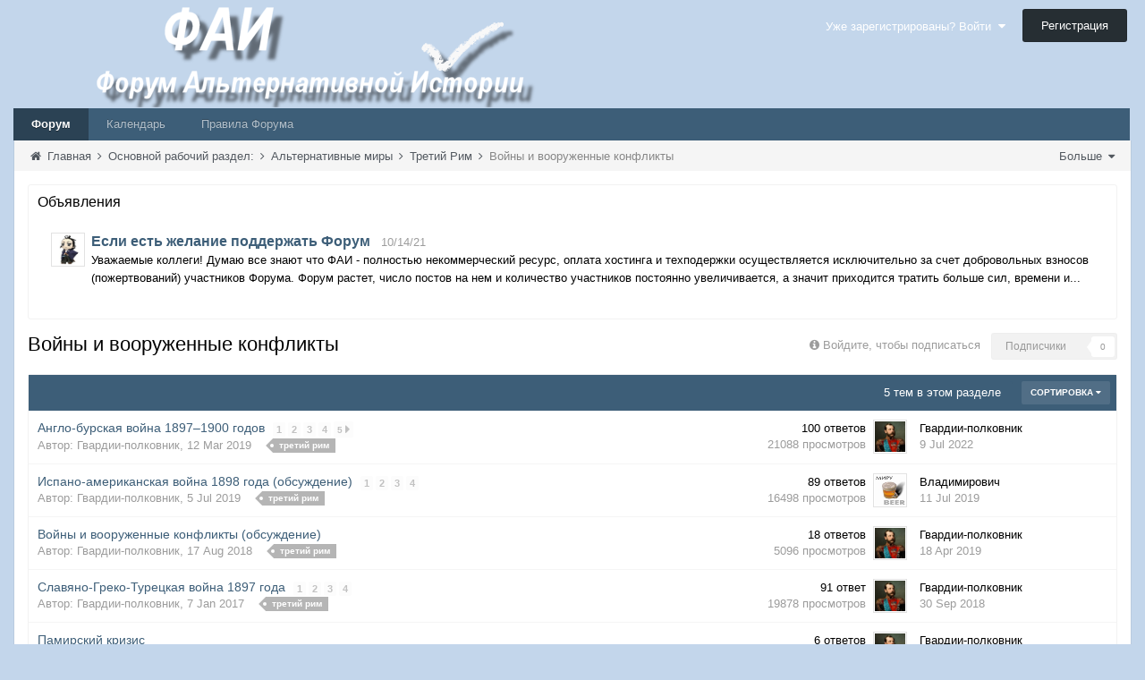

--- FILE ---
content_type: text/html;charset=UTF-8
request_url: https://fai.org.ru/forum/forum/220-voynyi-i-vooruzhennyie-konfliktyi/?sortby=last_post&sortdirection=desc&page=1
body_size: 9750
content:

<!DOCTYPE html>
<html lang="ru-RU" dir="ltr">
	<head>
		<title>Войны и вооруженные конфликты - Форум Альтернативной Истории (ФАИ)</title>
		<!--[if lt IE 9]>
			<link rel="stylesheet" type="text/css" href="https://fai.org.ru/forum/uploads/css_built_8/5e61784858ad3c11f00b5706d12afe52_ie8.css.272c022c40dae1329b3835a6dfe49931.css">
		    <script src="//fai.org.ru/forum/applications/core/interface/html5shiv/html5shiv.js"></script>
		<![endif]-->
		
<meta charset="utf-8">

	<meta name="viewport" content="width=device-width, initial-scale=1">


	<meta property="og:image" content="https://fai.org.ru/forum/uploads/monthly_2015_04/___________4_bigger.png.16f0ed26c7e8ae068b5059c89891521e.png">


	

	
		
			<meta name="description" content="">
		
	

	
		
			<meta property="og:site_name" content="Форум Альтернативной Истории (ФАИ)">
		
	

	
		
			<meta property="og:locale" content="ru_RU">
		
	

<link rel="canonical" href="https://fai.org.ru/forum/forum/220-voynyi-i-vooruzhennyie-konfliktyi/" />


		

	<link rel='stylesheet' href='https://fai.org.ru/forum/uploads/css_built_8/341e4a57816af3ba440d891ca87450ff_framework.css.00f7d401991f14ea6e4e52910185fee4.css?v=35944e885b' media='all'>

	<link rel='stylesheet' href='https://fai.org.ru/forum/uploads/css_built_8/05e81b71abe4f22d6eb8d1a929494829_responsive.css.4071598c5f60d1c4fba03fab060eec48.css?v=35944e885b' media='all'>

	<link rel='stylesheet' href='https://fai.org.ru/forum/uploads/css_built_8/90eb5adf50a8c640f633d47fd7eb1778_core.css.2d3642f9ba5511b72da6c93a528f35af.css?v=35944e885b' media='all'>

	<link rel='stylesheet' href='https://fai.org.ru/forum/uploads/css_built_8/5a0da001ccc2200dc5625c3f3934497d_core_responsive.css.aa95aec5f66214462a17e307d230529d.css?v=35944e885b' media='all'>

	<link rel='stylesheet' href='https://fai.org.ru/forum/uploads/css_built_8/20446cf2d164adcc029377cb04d43d17_flags.css.09d82ea6d5fa4be380566b4b6d844614.css?v=35944e885b' media='all'>

	<link rel='stylesheet' href='https://fai.org.ru/forum/uploads/css_built_8/62e269ced0fdab7e30e026f1d30ae516_forums.css.741de53ec688609acba036a559b1d9fd.css?v=35944e885b' media='all'>

	<link rel='stylesheet' href='https://fai.org.ru/forum/uploads/css_built_8/76e62c573090645fb99a15a363d8620e_forums_responsive.css.931075daaed4f24143031613b974fdfe.css?v=35944e885b' media='all'>




<link rel='stylesheet' href='https://fai.org.ru/forum/uploads/css_built_8/258adbb6e4f3e83cd3b355f84e3fa002_custom.css.8b160acf1284baaa7015e92df8c4909b.css?v=35944e885b' media='all'>



		

	<script type='text/javascript'>
		var ipsDebug = false;		
	
		var CKEDITOR_BASEPATH = '//fai.org.ru/forum/applications/core/interface/ckeditor/ckeditor/';
	
		var ipsSettings = {
			
			
			
			
			cookie_prefix: "ips4_",
			
			
			cookie_ssl: true,
			
			imgURL: "",
			baseURL: "//fai.org.ru/forum/",
			jsURL: "//fai.org.ru/forum/applications/core/interface/js/js.php",
			csrfKey: "231b3cf5d2895b14bbc9d4e55274b580",
			antiCache: "35944e885b",
			useCompiledFiles: true,
			links_external: 1
		};
	</script>



<script type='text/javascript' src='https://fai.org.ru/forum/uploads/javascript_global/root_library.js.ee8e9f997b9d17ad3e00e566bd17a324.js?v=35944e885b' data-ips></script>


<script type='text/javascript' src='https://fai.org.ru/forum/uploads/javascript_global/root_js_lang_2.js.6e2bdded256e8aefaa21c91e0238e728.js?v=35944e885b' data-ips></script>


<script type='text/javascript' src='https://fai.org.ru/forum/uploads/javascript_global/root_framework.js.b289b7e0d0fc287d007cfe8f17c7a42e.js?v=35944e885b' data-ips></script>


<script type='text/javascript' src='https://fai.org.ru/forum/uploads/javascript_core/global_global_core.js.62afe001a2505fe476a58284df5f3467.js?v=35944e885b' data-ips></script>


<script type='text/javascript' src='https://fai.org.ru/forum/uploads/javascript_core/plugins_plugins.js.ed3f522380fdd10f81a5df9676e492a8.js?v=35944e885b' data-ips></script>


<script type='text/javascript' src='https://fai.org.ru/forum/uploads/javascript_global/root_front.js.441d6961908bd037bbce838a743850a3.js?v=35944e885b' data-ips></script>


<script type='text/javascript' src='https://fai.org.ru/forum/uploads/javascript_global/root_map.js.225ba8fad84a70dba1fa0eea61eda34e.js?v=35944e885b' data-ips></script>



	<script type='text/javascript'>
		
			ips.setSetting( 'date_format', jQuery.parseJSON('"mm\/dd\/yy"') );
		
			ips.setSetting( 'date_first_day', jQuery.parseJSON('0') );
		
		
	</script>


		

	<link rel='shortcut icon' href='https://fai.org.ru/forum/uploads/monthly_2015_04/favicon.ico.5858130d9070551dc1085990a8391daf.ico.070a0e4cc8fa426b55eecad4915e7efe.ico'>

	</head>
	<body class='ipsApp ipsApp_front ipsJS_none ipsClearfix' data-controller='core.front.core.app' data-message="" data-pageApp='forums' data-pageLocation='front' data-pageModule='forums' data-pageController='forums' itemscope itemtype="http://schema.org/WebSite">
		<meta itemprop="url" content="https://fai.org.ru/forum/">
		<a href='#elContent' class='ipsHide' title='Перейти к основному содержимому' accesskey='m'>Перейти к содержимому</a>
		
		<div id='ipsLayout_header' class='ipsClearfix'>
			


			
<ul id='elMobileNav' class='ipsList_inline ipsResponsive_hideDesktop ipsResponsive_block' data-controller='core.front.core.mobileNav'>
	
		
			
			
				
				
			
				
				
			
				
					<li id='elMobileBreadcrumb'>
						<a href='https://fai.org.ru/forum/forum/175-tretiy-rim/'>
							<span>Третий Рим</span>
						</a>
					</li>
				
				
			
				
				
			
		
	
	
	
	<li data-ipsDrawer data-ipsDrawer-drawerElem='#elMobileDrawer'>
		<a href='#'>
			
			
				
			
			
			
			<i class='fa fa-navicon'></i>
		</a>
	</li>
</ul>
			<header>
				<div class='ipsLayout_container'>
					


<a href='https://fai.org.ru/forum/' id='elLogo' accesskey='1'><img src="https://fai.org.ru/forum/uploads/monthly_2015_04/17_8_ФАИ.png.aecdd6d49b645a81c2f1116fb6126d8e.png" alt=''></a>

					

	<ul id='elUserNav' class='ipsList_inline cSignedOut ipsClearfix ipsResponsive_hidePhone ipsResponsive_block'>
		<li id='elSignInLink'>
			<a href='https://fai.org.ru/forum/login/' data-ipsMenu-closeOnClick="false" data-ipsMenu id='elUserSignIn'>
				Уже зарегистрированы? Войти &nbsp;<i class='fa fa-caret-down'></i>
			</a>
			
<div id='elUserSignIn_menu' class='ipsMenu ipsMenu_auto ipsHide' data-controller='core.front.core.loginMenu'>
	<div data-role="loginForm">
		
		
			
				
<form accept-charset='utf-8' class="ipsPad ipsForm ipsForm_vertical" method='post' action='https://fai.org.ru/forum/login/' data-ipsValidation novalidate>
	<input type="hidden" name="login__standard_submitted" value="1">
	
		<input type="hidden" name="csrfKey" value="231b3cf5d2895b14bbc9d4e55274b580">
	
	<h4 class="ipsType_sectionHead">Войти</h4>
	<br><br>
	<ul class='ipsList_reset'>
		
			
				
					<li class="ipsFieldRow ipsFieldRow_noLabel ipsFieldRow_fullWidth">
						<input type="text" required placeholder="Имя пользователя" name='auth' id='auth'>
					</li>
				
			
				
					<li class="ipsFieldRow ipsFieldRow_noLabel ipsFieldRow_fullWidth">
						<input type="password" required placeholder="Пароль" name='password' id='password'>
					</li>
				
			
				
					
<li class='ipsFieldRow ipsFieldRow_checkbox ipsClearfix ' id="54cacdd0272ce52c1422234744457f62">
	
		
		
<input type="hidden" name="remember_me" value="0">
	<input
		type='checkbox'
		role='checkbox'
		name='remember_me_checkbox'
		value='1'
		id="check_54cacdd0272ce52c1422234744457f62"
		checked aria-checked='true'
		
		
		
		
		
		
	>

		
		<div class='ipsFieldRow_content'>
			<label class='ipsFieldRow_label' for='check_54cacdd0272ce52c1422234744457f62'>Запомнить меня </label>
			


<span class='ipsFieldRow_desc'>
	Не рекомендуется на общедоступных компьютерах
</span>
			
			
		</div>
	
</li>
				
			
				
					
<li class='ipsFieldRow ipsFieldRow_checkbox ipsClearfix ' id="11baf04c964b34f4305ac355fe6c6448">
	
		
		
<input type="hidden" name="signin_anonymous" value="0">
	<input
		type='checkbox'
		role='checkbox'
		name='signin_anonymous_checkbox'
		value='1'
		id="check_11baf04c964b34f4305ac355fe6c6448"
		aria-checked='false'
		
		
		
		
		
		
	>

		
		<div class='ipsFieldRow_content'>
			<label class='ipsFieldRow_label' for='check_11baf04c964b34f4305ac355fe6c6448'>Войти анонимно </label>
			
			
			
		</div>
	
</li>
				
			
		
		<li class="ipsFieldRow ipsFieldRow_fullWidth">
			<br>
			<button type="submit" class="ipsButton ipsButton_primary ipsButton_small" id="elSignIn_submit">Войти</button>
			<br>
			<p class="ipsType_right ipsType_small">
				<a href='https://fai.org.ru/forum/lostpassword/' data-ipsDialog data-ipsDialog-title='Забыли пароль?'>Забыли пароль?</a>
			</p>
		</li>
	</ul>
</form>
			
		
		
	</div>
</div>
		</li>
		
			<li>
				<a href='https://fai.org.ru/forum/register/' id='elRegisterButton' class='ipsButton ipsButton_normal ipsButton_primary'>
					Регистрация
				</a>
			</li>
		
	</ul>

				</div>
			</header>
			
<nav class='ipsLayout_container'>
	<div class='ipsClearfix' id='elSearchNavContainer' data-controller='core.front.core.navBar'>
		
		<ul id='ipsLayout_mainNav' class='ipsPos_left'>
			
					
					
					
						
						<li data-role='navItem'>
							<a id="elNavigation_app_0_697284a4db97c" href='https://fai.org.ru/forum/' class='elNavigation_app_0 ipsNavActive' >
								Форум
								
							</a>
							
						</li>
					
				
					
						
						<li data-role='navItem'>
							<a id="elNavigation_app_1_697284a4db9cd" href='https://fai.org.ru/forum/calendar/' class='elNavigation_app_1' >
								Календарь
								
							</a>
							
						</li>
					
				
					
						
						<li data-role='navItem'>
							<a id="elNavigation_app_2_697284a4dba10" href='/forum/public/rules.html' class='elNavigation_app_2' >
								Правила Форума
								
							</a>
							
						</li>
					
				
			
			<li class='ipsHide' id='elNavigationMore' data-role='navMore'>
				<a href='#' data-ipsMenu data-ipsMenu-appendTo='#elNavigationMore' id='elNavigationMore_dropdown'>Больше <i class='fa fa-caret-down'></i></a>
				<ul class='ipsHide ipsMenu ipsMenu_auto' id='elNavigationMore_dropdown_menu'></ul>
			</li>
			
				<li class='ipsHide cCommunityHome'><a href='https://fai.org.ru/forum/' title='Перейти на главную страницу'><i class='fa fa-angle-left'></i> Главная</a></li>
			
		</ul>
	</div>
</nav>
		</div>
		<main role='main' id='ipsLayout_body' class='ipsLayout_container'>
			<div id='ipsLayout_contentArea'>
				<div id='elHeaderNavigation' class='ipsSubNavigation'>
					
<div id='elHeaderSubLinks' class='ipsPos_right'>
	<ul class='ipsList_inline'>
		
		
			<li>
				<a href='#elNavMore_menu' id='elNavMore' data-ipsMenu data-ipsMenu-appendTo='#elHeaderSubLinks' data-ipsMenu-align-center>Больше <i class='fa fa-caret-down'></i></a>
			</li>
		
	</ul>
	<ul id='elNavMore_menu' class='ipsMenu ipsHide'>
		
		
			<li class='ipsMenu_item'><a href='http://fai.org.ru/forum/public/rules.html'>Правила</a></li>
		
		
			<li class='ipsMenu_item'><a href='https://fai.org.ru/forum/staff/'>Администрация</a></li>
		
		
		
	</ul>
</div>
					
<nav class='ipsBreadcrumb'>
	<ul>
		<li itemscope itemtype="http://data-vocabulary.org/Breadcrumb">
			<a href='https://fai.org.ru/forum/' itemprop="url">
				<span itemprop="title"><i class='fa fa-home'></i> Главная <i class='fa fa-angle-right'></i></span>
			</a>
		</li>
		
		
			<li itemscope itemtype="http://data-vocabulary.org/Breadcrumb">
				
					<a href='https://fai.org.ru/forum/forum/2-osnovnoy-rabochiy-razdel/' itemprop="url">
						<span itemprop="title">Основной рабочий раздел: <i class='fa fa-angle-right'></i></span>
					</a>
				
			</li>
			
		
			<li itemscope itemtype="http://data-vocabulary.org/Breadcrumb">
				
					<a href='https://fai.org.ru/forum/forum/93-alternativnyie-miryi/' itemprop="url">
						<span itemprop="title">Альтернативные миры <i class='fa fa-angle-right'></i></span>
					</a>
				
			</li>
			
		
			<li itemscope itemtype="http://data-vocabulary.org/Breadcrumb">
				
					<a href='https://fai.org.ru/forum/forum/175-tretiy-rim/' itemprop="url">
						<span itemprop="title">Третий Рим <i class='fa fa-angle-right'></i></span>
					</a>
				
			</li>
			
		
			<li >
				
					Войны и вооруженные конфликты
				
			</li>
			
		
	</ul>
</nav>
				</div>
				<div id='ipsLayout_contentWrapper'>
					
					<div id='ipsLayout_mainArea'>
						<a id='elContent'></a>
						
						
						


	<div class='cWidgetContainer '  data-role='widgetReceiver' data-orientation='horizontal' data-widgetArea='header'>
		<ul class='ipsList_reset'>
			
				
					<li class='ipsWidget ipsWidget_horizontal ipsBox' data-blockID='app_core_announcements_eankefe83' data-blockConfig="true" data-blockTitle="Объявления" data-controller='core.front.widgets.block'>
<h3 class='ipsType_reset ipsWidget_title'>Объявления</h3>
<div class='ipsWidget_inner'>
	
		<ul class='ipsList_reset ipsPad'>
			
				<li class='ipsPhotoPanel ipsPhotoPanel_tiny cAnnouncement'>
					

	<span class='ipsUserPhoto ipsUserPhoto_tiny '>
		<img src='https://fai.org.ru/forum/uploads/monthly_2015_05/10110218a5.jpg.9b3d1b9b31e472cf78b0e6d2cc2459e6.thumb.jpg.36d09a5d7518a01a34e52bd5fd4909fc.jpg' alt=''>
	</span>

					<div>
						
							<h4 class='ipsType_large ipsType_reset'>
								<a href='https://fai.org.ru/forum/announcement/33-esli-est-zhelanie-podderzhat-forum/'>Если есть желание поддержать Форум</a> &nbsp;&nbsp;<span class='ipsType_light ipsType_medium ipsType_unbold'>10/14/21</span>
							</h4>							
												
						<div class='ipsType_medium ipsType_textBlock ipsType_richText' data-ipsTruncate data-ipsTruncate-type='remove' data-ipsTruncate-size='2 lines'>
							
Уважаемые коллеги! Думаю все знают что ФАИ - полностью некоммерческий ресурс, оплата хостинга и техподержки осуществляется исключительно за счет добровольных взносов (пожертвований) участников Форума. Форум растет, число постов на нем и количество участников постоянно увеличивается, а значит приходится тратить больше сил, времени и денег на его поддержку. Поэтому мы будем признательны, если Вы, при желании конечно, окажете финансовую поддержку проекту. Деньги можно перечислить на счет 41001116426674 Юmoney (для резидентов России). Также можно воспользоваться сервисом сбора денег от Юmoney для перевода с банковской карты: Визитка для сбора денег — ЮMoney (yoomoney.ru) Подробности и FAQ см. в этой теме. 

						</div>
					</div>
				</li>
			
		</ul>
	
</div></li>
				
			
		</ul>
	</div>

						


	
	<div class="ipsPageHeader ipsClearfix">
		<header class='ipsSpacer_bottom'>
			<h1 class="ipsType_pageTitle">Войны и вооруженные конфликты</h1>
			
				<div class='ipsPos_right ipsResponsive_noFloat ipsResponsive_hidePhone'>
					

<div data-followApp='forums' data-followArea='forum' data-followID='220' data-controller='core.front.core.followButton'>
	
		<span class='ipsType_light ipsType_blendLinks ipsResponsive_hidePhone ipsResponsive_inline'><i class='fa fa-info-circle'></i> <a href='https://fai.org.ru/forum/login/' title='Перейти на страницу входа'>Войдите, чтобы подписаться</a>&nbsp;&nbsp;</span>
	
	

	<div class="ipsFollow ipsPos_middle ipsButton ipsButton_light ipsButton_verySmall ipsButton_disabled" data-role="followButton">
		
				<span>Подписчики</span>
				<span class='ipsCommentCount'>0</span>
		
	</div>

</div>
				</div>
			
			
				<div class='ipsType_richText ipsType_normal ipsSpacer_top'>
					
				</div>
			

			
		</header>
	</div>
	
	

<div data-controller='forums.front.forum.forumPage'>
	<ul class="ipsToolList ipsToolList_horizontal ipsClearfix ipsSpacer_both ipsResponsive_hidePhone">
		


	</ul>
	
<div class='ipsBox' data-baseurl='https://fai.org.ru/forum/forum/220-voynyi-i-vooruzhennyie-konfliktyi/?sortby=last_post&amp;sortdirection=desc&amp;page=1' data-resort='listResort' data-tableID='topics' data-controller='core.global.core.table'>
  
	
	<div class="ipsButtonBar ipsPad_half ipsClearfix ipsClear">
		

		<ul class="ipsButtonRow ipsPos_right">
			
				<li>
					<a href="#elSortByMenu_menu" id="elSortByMenu_1d6ad650be5ae63d634d7eb2d197f444" data-role='sortButton' data-ipsMenu data-ipsMenu-activeClass="ipsButtonRow_active" data-ipsMenu-selectable="radio">Сортировка <i class="fa fa-caret-down"></i></a>
					<ul class="ipsMenu ipsMenu_auto ipsMenu_withStem ipsMenu_selectable ipsHide" id="elSortByMenu_1d6ad650be5ae63d634d7eb2d197f444_menu">
						
						
							<li class="ipsMenu_item ipsMenu_itemChecked" data-ipsMenuValue="last_post" data-sortDirection='desc'><a href="https://fai.org.ru/forum/forum/220-voynyi-i-vooruzhennyie-konfliktyi/?sortby=last_post&amp;sortdirection=desc&amp;page=1">По последнему обновлению</a></li>
						
							<li class="ipsMenu_item " data-ipsMenuValue="last_real_post" data-sortDirection='desc'><a href="https://fai.org.ru/forum/forum/220-voynyi-i-vooruzhennyie-konfliktyi/?sortby=last_real_post&amp;sortdirection=desc&amp;page=1">По дате последнего ответа</a></li>
						
							<li class="ipsMenu_item " data-ipsMenuValue="title" data-sortDirection='asc'><a href="https://fai.org.ru/forum/forum/220-voynyi-i-vooruzhennyie-konfliktyi/?sortby=title&amp;sortdirection=asc&amp;page=1">По названию темы</a></li>
						
							<li class="ipsMenu_item " data-ipsMenuValue="start_date" data-sortDirection='desc'><a href="https://fai.org.ru/forum/forum/220-voynyi-i-vooruzhennyie-konfliktyi/?sortby=start_date&amp;sortdirection=desc&amp;page=1">По дате создания</a></li>
						
							<li class="ipsMenu_item " data-ipsMenuValue="views" data-sortDirection='desc'><a href="https://fai.org.ru/forum/forum/220-voynyi-i-vooruzhennyie-konfliktyi/?sortby=views&amp;sortdirection=desc&amp;page=1">По количеству просмотров</a></li>
						
							<li class="ipsMenu_item " data-ipsMenuValue="posts" data-sortDirection='desc'><a href="https://fai.org.ru/forum/forum/220-voynyi-i-vooruzhennyie-konfliktyi/?sortby=posts&amp;sortdirection=desc&amp;page=1">По количеству ответов</a></li>
						
						
							<li class="ipsMenu_item " data-noSelect="true">
								<a href='https://fai.org.ru/forum/forum/220-voynyi-i-vooruzhennyie-konfliktyi/?sortby=last_post&amp;sortdirection=desc&amp;page=1&amp;advancedSearchForm=1' data-ipsDialog data-ipsDialog-title='Другая сортировка'>Другое</a>
							</li>
						
					</ul>
				</li>
			
			
		</ul>
      
      	
			<h2 class='ipsType_sectionTitle ipsType_sectionTitle_mod ipsType_medium ipsPos_right'>5 тем в этом разделе</h2>
		

		
	</div>
	
	
		
			<ol class='ipsDataList ipsDataList_zebra ipsClear cForumTopicTable  cTopicList ' id='elTable_1d6ad650be5ae63d634d7eb2d197f444' data-role="tableRows" itemscope itemtype="http://schema.org/ItemList">
				


	
	

	
	

	
	

	
	

	
	



	
	
		
		
		
		
			<li class="ipsDataItem ipsDataItem_responsivePhoto   " data-rowID='45570' itemscope itemtype="http://schema.org/Article">
				
				<div class='ipsDataItem_main'>
					<h4 class='ipsDataItem_title ipsType_break'>
						
											
						
						
						<a href='https://fai.org.ru/forum/topic/45570-anglo-burskaya-voyna-1897&ndash;1900-godov/' data-ipsHover data-ipsHover-target='https://fai.org.ru/forum/topic/45570-anglo-burskaya-voyna-1897&ndash;1900-godov/?preview=1' data-ipsHover-timeout='1.5' itemprop="url" >
							<span itemprop="name">
								Англо-бурская война 1897&ndash;1900 годов
							</span>
						</a>
					</h4>
					
					
						

	<ul class='ipsPagination ipsPagination_mini' id='elPagination_568be35c251c87304484155daa9c27a3'>
		
			<li class='ipsPagination_page'><a href='https://fai.org.ru/forum/topic/45570-anglo-burskaya-voyna-1897&ndash;1900-godov/?page=1' data-ipsTooltip title='Перейти к 1 странице'>1</a></li>
		
			<li class='ipsPagination_page'><a href='https://fai.org.ru/forum/topic/45570-anglo-burskaya-voyna-1897&ndash;1900-godov/?page=2' data-ipsTooltip title='Перейти к 2 странице'>2</a></li>
		
			<li class='ipsPagination_page'><a href='https://fai.org.ru/forum/topic/45570-anglo-burskaya-voyna-1897&ndash;1900-godov/?page=3' data-ipsTooltip title='Перейти к 3 странице'>3</a></li>
		
			<li class='ipsPagination_page'><a href='https://fai.org.ru/forum/topic/45570-anglo-burskaya-voyna-1897&ndash;1900-godov/?page=4' data-ipsTooltip title='Перейти к 4 странице'>4</a></li>
		
		
			<li class='ipsPagination_last'><a href='https://fai.org.ru/forum/topic/45570-anglo-burskaya-voyna-1897&ndash;1900-godov/?page=5' data-ipsTooltip title='Последняя страница'>5 <i class='fa fa-caret-right'></i></a></li>
		
	</ul>

					
					<div class='ipsDataItem_meta ipsType_reset ipsType_light ipsType_blendLinks'>
						<span itemprop="author" itemscope itemtype="http://schema.org/Person">
							Автор: <span itemprop='author'>
Гвардии-полковник</span>,
						</span><time datetime='2019-03-12T19:44:05Z' title='03/12/19 19:44 ' data-short='Mar 19'>12 Mar 2019</time>
						<meta itemprop="dateCreated" content="2026-01-22T20:12:20Z">
						
						
							&nbsp;&nbsp;
							


	
		<ul class='ipsTags ipsTags_inline ipsList_inline ipsResponsive_hidePhone ipsResponsive_inline'>
			
				
					
					<li>
						<a href="https://fai.org.ru/forum/search/?tags=%D1%82%D1%80%D0%B5%D1%82%D0%B8%D0%B9+%D1%80%D0%B8%D0%BC" title="Найти другое содержимое с тегом 'третий рим'"><span>третий рим</span></a>
					</li>
				
			
			
		</ul>
	

						
					</div>
				</div>
				<ul class='ipsDataItem_stats'>
					
						<li >
							<span class='ipsDataItem_stats_number' itemprop='commentCount'>100</span>
							<span class='ipsDataItem_stats_type'> ответов</span>
							
						</li>
					
						<li class='ipsType_light'>
							<span class='ipsDataItem_stats_number' >21088</span>
							<span class='ipsDataItem_stats_type'> просмотров</span>
							
						</li>
					
				</ul>
				<ul class='ipsDataItem_lastPoster ipsDataItem_withPhoto'>
					<li>
						
							

	<span class='ipsUserPhoto ipsUserPhoto_tiny '>
		<img src='https://fai.org.ru/forum/uploads/monthly_2017_02/58a5af4a26145___II_(_2).jpg.1252d8f885eeaadd7f04703c5e1e80ef.thumb.jpg.9601a56f5c4478a38ec3c21227449cd1.jpg' alt=''>
	</span>

						
					</li>
					<li>
						
							
Гвардии-полковник
						
					</li>
					<li class="ipsType_light">
						<a href='https://fai.org.ru/forum/topic/45570-anglo-burskaya-voyna-1897&ndash;1900-godov/?do=getLastComment' title='К последнему сообщению' class='ipsType_blendLinks'>
							<time datetime='2022-07-09T20:36:48Z' title='07/09/22 20:36 ' data-short='Jul 22'>9 Jul 2022</time>
						</a>
					</li>
				</ul>
				
			</li>
		
	
		
		
		
		
			<li class="ipsDataItem ipsDataItem_responsivePhoto   " data-rowID='46059' itemscope itemtype="http://schema.org/Article">
				
				<div class='ipsDataItem_main'>
					<h4 class='ipsDataItem_title ipsType_break'>
						
											
						
						
						<a href='https://fai.org.ru/forum/topic/46059-ispano-amerikanskaya-voyna-1898-goda-obsuzhdenie/' data-ipsHover data-ipsHover-target='https://fai.org.ru/forum/topic/46059-ispano-amerikanskaya-voyna-1898-goda-obsuzhdenie/?preview=1' data-ipsHover-timeout='1.5' itemprop="url" >
							<span itemprop="name">
								Испано-американская война 1898 года (обсуждение)
							</span>
						</a>
					</h4>
					
					
						

	<ul class='ipsPagination ipsPagination_mini' id='elPagination_1f22ef998b0431e4c572e665d04a6f34'>
		
			<li class='ipsPagination_page'><a href='https://fai.org.ru/forum/topic/46059-ispano-amerikanskaya-voyna-1898-goda-obsuzhdenie/?page=1' data-ipsTooltip title='Перейти к 1 странице'>1</a></li>
		
			<li class='ipsPagination_page'><a href='https://fai.org.ru/forum/topic/46059-ispano-amerikanskaya-voyna-1898-goda-obsuzhdenie/?page=2' data-ipsTooltip title='Перейти к 2 странице'>2</a></li>
		
			<li class='ipsPagination_page'><a href='https://fai.org.ru/forum/topic/46059-ispano-amerikanskaya-voyna-1898-goda-obsuzhdenie/?page=3' data-ipsTooltip title='Перейти к 3 странице'>3</a></li>
		
			<li class='ipsPagination_page'><a href='https://fai.org.ru/forum/topic/46059-ispano-amerikanskaya-voyna-1898-goda-obsuzhdenie/?page=4' data-ipsTooltip title='Перейти к 4 странице'>4</a></li>
		
		
	</ul>

					
					<div class='ipsDataItem_meta ipsType_reset ipsType_light ipsType_blendLinks'>
						<span itemprop="author" itemscope itemtype="http://schema.org/Person">
							Автор: <span itemprop='author'>
Гвардии-полковник</span>,
						</span><time datetime='2019-07-05T18:07:15Z' title='07/05/19 18:07 ' data-short='Jul 19'>5 Jul 2019</time>
						<meta itemprop="dateCreated" content="2026-01-22T20:12:20Z">
						
						
							&nbsp;&nbsp;
							


	
		<ul class='ipsTags ipsTags_inline ipsList_inline ipsResponsive_hidePhone ipsResponsive_inline'>
			
				
					
					<li>
						<a href="https://fai.org.ru/forum/search/?tags=%D1%82%D1%80%D0%B5%D1%82%D0%B8%D0%B9+%D1%80%D0%B8%D0%BC" title="Найти другое содержимое с тегом 'третий рим'"><span>третий рим</span></a>
					</li>
				
			
			
		</ul>
	

						
					</div>
				</div>
				<ul class='ipsDataItem_stats'>
					
						<li >
							<span class='ipsDataItem_stats_number' itemprop='commentCount'>89</span>
							<span class='ipsDataItem_stats_type'> ответов</span>
							
						</li>
					
						<li class='ipsType_light'>
							<span class='ipsDataItem_stats_number' >16498</span>
							<span class='ipsDataItem_stats_type'> просмотров</span>
							
						</li>
					
				</ul>
				<ul class='ipsDataItem_lastPoster ipsDataItem_withPhoto'>
					<li>
						
							

	<span class='ipsUserPhoto ipsUserPhoto_tiny '>
		<img src='https://fai.org.ru/forum/uploads/monthly_2021_04/miru_beer_1.jpg.fea3b014d5f506a3420f87e1ef69ca8c.thumb.jpg.624518cbf91801d53d180838aa4ad788.jpg' alt=''>
	</span>

						
					</li>
					<li>
						
							
Владимирович
						
					</li>
					<li class="ipsType_light">
						<a href='https://fai.org.ru/forum/topic/46059-ispano-amerikanskaya-voyna-1898-goda-obsuzhdenie/?do=getLastComment' title='К последнему сообщению' class='ipsType_blendLinks'>
							<time datetime='2019-07-11T23:11:40Z' title='07/11/19 23:11 ' data-short='Jul 19'>11 Jul 2019</time>
						</a>
					</li>
				</ul>
				
			</li>
		
	
		
		
		
		
			<li class="ipsDataItem ipsDataItem_responsivePhoto   " data-rowID='44662' itemscope itemtype="http://schema.org/Article">
				
				<div class='ipsDataItem_main'>
					<h4 class='ipsDataItem_title ipsType_break'>
						
											
						
						
						<a href='https://fai.org.ru/forum/topic/44662-voynyi-i-vooruzhennyie-konfliktyi-obsuzhdenie/' data-ipsHover data-ipsHover-target='https://fai.org.ru/forum/topic/44662-voynyi-i-vooruzhennyie-konfliktyi-obsuzhdenie/?preview=1' data-ipsHover-timeout='1.5' itemprop="url" >
							<span itemprop="name">
								Войны и вооруженные конфликты (обсуждение)
							</span>
						</a>
					</h4>
					
					
					<div class='ipsDataItem_meta ipsType_reset ipsType_light ipsType_blendLinks'>
						<span itemprop="author" itemscope itemtype="http://schema.org/Person">
							Автор: <span itemprop='author'>
Гвардии-полковник</span>,
						</span><time datetime='2018-08-17T08:08:08Z' title='08/17/18 08:08 ' data-short='Aug 18'>17 Aug 2018</time>
						<meta itemprop="dateCreated" content="2026-01-22T20:12:20Z">
						
						
							&nbsp;&nbsp;
							


	
		<ul class='ipsTags ipsTags_inline ipsList_inline ipsResponsive_hidePhone ipsResponsive_inline'>
			
				
					
					<li>
						<a href="https://fai.org.ru/forum/search/?tags=%D1%82%D1%80%D0%B5%D1%82%D0%B8%D0%B9+%D1%80%D0%B8%D0%BC" title="Найти другое содержимое с тегом 'третий рим'"><span>третий рим</span></a>
					</li>
				
			
			
		</ul>
	

						
					</div>
				</div>
				<ul class='ipsDataItem_stats'>
					
						<li >
							<span class='ipsDataItem_stats_number' itemprop='commentCount'>18</span>
							<span class='ipsDataItem_stats_type'> ответов</span>
							
						</li>
					
						<li class='ipsType_light'>
							<span class='ipsDataItem_stats_number' >5096</span>
							<span class='ipsDataItem_stats_type'> просмотров</span>
							
						</li>
					
				</ul>
				<ul class='ipsDataItem_lastPoster ipsDataItem_withPhoto'>
					<li>
						
							

	<span class='ipsUserPhoto ipsUserPhoto_tiny '>
		<img src='https://fai.org.ru/forum/uploads/monthly_2017_02/58a5af4a26145___II_(_2).jpg.1252d8f885eeaadd7f04703c5e1e80ef.thumb.jpg.9601a56f5c4478a38ec3c21227449cd1.jpg' alt=''>
	</span>

						
					</li>
					<li>
						
							
Гвардии-полковник
						
					</li>
					<li class="ipsType_light">
						<a href='https://fai.org.ru/forum/topic/44662-voynyi-i-vooruzhennyie-konfliktyi-obsuzhdenie/?do=getLastComment' title='К последнему сообщению' class='ipsType_blendLinks'>
							<time datetime='2019-04-18T14:22:51Z' title='04/18/19 14:22 ' data-short='Apr 19'>18 Apr 2019</time>
						</a>
					</li>
				</ul>
				
			</li>
		
	
		
		
		
		
			<li class="ipsDataItem ipsDataItem_responsivePhoto   " data-rowID='43522' itemscope itemtype="http://schema.org/Article">
				
				<div class='ipsDataItem_main'>
					<h4 class='ipsDataItem_title ipsType_break'>
						
											
						
						
						<a href='https://fai.org.ru/forum/topic/43522-slavyano-greko-turetskaya-voyna-1897-goda/' data-ipsHover data-ipsHover-target='https://fai.org.ru/forum/topic/43522-slavyano-greko-turetskaya-voyna-1897-goda/?preview=1' data-ipsHover-timeout='1.5' itemprop="url" >
							<span itemprop="name">
								Славяно-Греко-Турец<wbr>кая война 1897 года
							</span>
						</a>
					</h4>
					
					
						

	<ul class='ipsPagination ipsPagination_mini' id='elPagination_7bc79c4f6d74d15a8e38a13129b1c566'>
		
			<li class='ipsPagination_page'><a href='https://fai.org.ru/forum/topic/43522-slavyano-greko-turetskaya-voyna-1897-goda/?page=1' data-ipsTooltip title='Перейти к 1 странице'>1</a></li>
		
			<li class='ipsPagination_page'><a href='https://fai.org.ru/forum/topic/43522-slavyano-greko-turetskaya-voyna-1897-goda/?page=2' data-ipsTooltip title='Перейти к 2 странице'>2</a></li>
		
			<li class='ipsPagination_page'><a href='https://fai.org.ru/forum/topic/43522-slavyano-greko-turetskaya-voyna-1897-goda/?page=3' data-ipsTooltip title='Перейти к 3 странице'>3</a></li>
		
			<li class='ipsPagination_page'><a href='https://fai.org.ru/forum/topic/43522-slavyano-greko-turetskaya-voyna-1897-goda/?page=4' data-ipsTooltip title='Перейти к 4 странице'>4</a></li>
		
		
	</ul>

					
					<div class='ipsDataItem_meta ipsType_reset ipsType_light ipsType_blendLinks'>
						<span itemprop="author" itemscope itemtype="http://schema.org/Person">
							Автор: <span itemprop='author'>
Гвардии-полковник</span>,
						</span><time datetime='2017-01-07T20:44:24Z' title='01/07/17 20:44 ' data-short='Jan 17'>7 Jan 2017</time>
						<meta itemprop="dateCreated" content="2026-01-22T20:12:20Z">
						
						
							&nbsp;&nbsp;
							


	
		<ul class='ipsTags ipsTags_inline ipsList_inline ipsResponsive_hidePhone ipsResponsive_inline'>
			
				
					
					<li>
						<a href="https://fai.org.ru/forum/search/?tags=%D1%82%D1%80%D0%B5%D1%82%D0%B8%D0%B9+%D1%80%D0%B8%D0%BC" title="Найти другое содержимое с тегом 'третий рим'"><span>третий рим</span></a>
					</li>
				
			
			
		</ul>
	

						
					</div>
				</div>
				<ul class='ipsDataItem_stats'>
					
						<li >
							<span class='ipsDataItem_stats_number' itemprop='commentCount'>91</span>
							<span class='ipsDataItem_stats_type'> ответ</span>
							
						</li>
					
						<li class='ipsType_light'>
							<span class='ipsDataItem_stats_number' >19878</span>
							<span class='ipsDataItem_stats_type'> просмотров</span>
							
						</li>
					
				</ul>
				<ul class='ipsDataItem_lastPoster ipsDataItem_withPhoto'>
					<li>
						
							

	<span class='ipsUserPhoto ipsUserPhoto_tiny '>
		<img src='https://fai.org.ru/forum/uploads/monthly_2017_02/58a5af4a26145___II_(_2).jpg.1252d8f885eeaadd7f04703c5e1e80ef.thumb.jpg.9601a56f5c4478a38ec3c21227449cd1.jpg' alt=''>
	</span>

						
					</li>
					<li>
						
							
Гвардии-полковник
						
					</li>
					<li class="ipsType_light">
						<a href='https://fai.org.ru/forum/topic/43522-slavyano-greko-turetskaya-voyna-1897-goda/?do=getLastComment' title='К последнему сообщению' class='ipsType_blendLinks'>
							<time datetime='2018-09-30T12:08:23Z' title='09/30/18 12:08 ' data-short='Sep 18'>30 Sep 2018</time>
						</a>
					</li>
				</ul>
				
			</li>
		
	
		
		
		
		
			<li class="ipsDataItem ipsDataItem_responsivePhoto   " data-rowID='42463' itemscope itemtype="http://schema.org/Article">
				
				<div class='ipsDataItem_main'>
					<h4 class='ipsDataItem_title ipsType_break'>
						
											
						
						
						<a href='https://fai.org.ru/forum/topic/42463-pamirskiy-krizis/' data-ipsHover data-ipsHover-target='https://fai.org.ru/forum/topic/42463-pamirskiy-krizis/?preview=1' data-ipsHover-timeout='1.5' itemprop="url" >
							<span itemprop="name">
								Памирский кризис
							</span>
						</a>
					</h4>
					
					
					<div class='ipsDataItem_meta ipsType_reset ipsType_light ipsType_blendLinks'>
						<span itemprop="author" itemscope itemtype="http://schema.org/Person">
							Автор: <span itemprop='author'>
Гвардии-полковник</span>,
						</span><time datetime='2017-06-10T19:43:36Z' title='06/10/17 19:43 ' data-short='Jun 17'>10 Jun 2017</time>
						<meta itemprop="dateCreated" content="2026-01-22T20:12:20Z">
						
						
							&nbsp;&nbsp;
							


	
		<ul class='ipsTags ipsTags_inline ipsList_inline ipsResponsive_hidePhone ipsResponsive_inline'>
			
				
					
					<li>
						<a href="https://fai.org.ru/forum/search/?tags=%D1%82%D1%80%D0%B5%D1%82%D0%B8%D0%B9+%D1%80%D0%B8%D0%BC" title="Найти другое содержимое с тегом 'третий рим'"><span>третий рим</span></a>
					</li>
				
			
			
		</ul>
	

						
					</div>
				</div>
				<ul class='ipsDataItem_stats'>
					
						<li >
							<span class='ipsDataItem_stats_number' itemprop='commentCount'>6</span>
							<span class='ipsDataItem_stats_type'> ответов</span>
							
						</li>
					
						<li class='ipsType_light'>
							<span class='ipsDataItem_stats_number' >6863</span>
							<span class='ipsDataItem_stats_type'> просмотра</span>
							
						</li>
					
				</ul>
				<ul class='ipsDataItem_lastPoster ipsDataItem_withPhoto'>
					<li>
						
							

	<span class='ipsUserPhoto ipsUserPhoto_tiny '>
		<img src='https://fai.org.ru/forum/uploads/monthly_2017_02/58a5af4a26145___II_(_2).jpg.1252d8f885eeaadd7f04703c5e1e80ef.thumb.jpg.9601a56f5c4478a38ec3c21227449cd1.jpg' alt=''>
	</span>

						
					</li>
					<li>
						
							
Гвардии-полковник
						
					</li>
					<li class="ipsType_light">
						<a href='https://fai.org.ru/forum/topic/42463-pamirskiy-krizis/?do=getLastComment' title='К последнему сообщению' class='ipsType_blendLinks'>
							<time datetime='2017-06-10T20:03:49Z' title='06/10/17 20:03 ' data-short='Jun 17'>10 Jun 2017</time>
						</a>
					</li>
				</ul>
				
			</li>
		
	

			</ol>
		
	

	
</div>
	<ul class="ipsToolList ipsToolList_horizontal ipsClearfix ipsSpacer_both ipsResponsive_showPhone ipsResponsive_block">
		


	</ul>
</div>

	<div class='ipsResponsive_showPhone ipsResponsive_block ipsSpacer ipsSpacer_both'>
		

<div data-followApp='forums' data-followArea='forum' data-followID='220' data-controller='core.front.core.followButton'>
	
		<span class='ipsType_light ipsType_blendLinks ipsResponsive_hidePhone ipsResponsive_inline'><i class='fa fa-info-circle'></i> <a href='https://fai.org.ru/forum/login/' title='Перейти на страницу входа'>Войдите, чтобы подписаться</a>&nbsp;&nbsp;</span>
	
	

	<div class="ipsFollow ipsPos_middle ipsButton ipsButton_light ipsButton_verySmall ipsButton_disabled" data-role="followButton">
		
				<span>Подписчики</span>
				<span class='ipsCommentCount'>0</span>
		
	</div>

</div>
	</div>

						


	<div class='cWidgetContainer '  data-role='widgetReceiver' data-orientation='horizontal' data-widgetArea='footer'>
		<ul class='ipsList_reset'>
			
				
					<li class='ipsWidget ipsWidget_horizontal ipsBox ipsWidgetHide ipsHide' data-blockID='app_core_activeUsers_7y81x89ox' data-blockTitle="Сейчас на странице" data-controller='core.front.widgets.block'></li>
				
			
		</ul>
	</div>

						<!-- Yandex.Metrika counter -->
<script type="text/javascript">
(function (d, w, c) {
    (w[c] = w[c] || []).push(function() {
        try {
            w.yaCounter11040856 = new Ya.Metrika({id:11040856,
                    clickmap:true,
                    trackLinks:true,
                    accurateTrackBounce:true});
        } catch(e) { }
    });

    var n = d.getElementsByTagName("script")[0],
        s = d.createElement("script"),
        f = function () { n.parentNode.insertBefore(s, n); };
    s.type = "text/javascript";
    s.async = true;
    s.src = (d.location.protocol == "https:" ? "https:" : "http:") + "//mc.yandex.ru/metrika/watch.js";

    if (w.opera == "[object Opera]") {
        d.addEventListener("DOMContentLoaded", f, false);
    } else { f(); }
})(document, window, "yandex_metrika_callbacks");
</script>
<noscript><div><img src="//mc.yandex.ru/watch/11040856" style="position:absolute; left:-9999px;" alt="" /></div></noscript>
<!-- /Yandex.Metrika counter -->
					</div>
					

				</div>
				<div id='elFooterNavigation' class='ipsSubNavigation'>
					


					
<nav class='ipsBreadcrumb'>
	<ul>
		<li >
			<a href='https://fai.org.ru/forum/' >
				<span ><i class='fa fa-home'></i> Главная <i class='fa fa-angle-right'></i></span>
			</a>
		</li>
		
		
			<li >
				
					<a href='https://fai.org.ru/forum/forum/2-osnovnoy-rabochiy-razdel/' >
						<span >Основной рабочий раздел: <i class='fa fa-angle-right'></i></span>
					</a>
				
			</li>
			
		
			<li >
				
					<a href='https://fai.org.ru/forum/forum/93-alternativnyie-miryi/' >
						<span >Альтернативные миры <i class='fa fa-angle-right'></i></span>
					</a>
				
			</li>
			
		
			<li >
				
					<a href='https://fai.org.ru/forum/forum/175-tretiy-rim/' >
						<span >Третий Рим <i class='fa fa-angle-right'></i></span>
					</a>
				
			</li>
			
		
			<li >
				
					Войны и вооруженные конфликты
				
			</li>
			
		
	</ul>
</nav>
				</div>
			</div>
			
		</main>
		<footer id='ipsLayout_footer' class='ipsClearfix'>
			<div class='ipsLayout_container'>
				

<ul class='ipsList_inline ipsType_center' id="elFooterLinks">

	
	
		<li>
			<a href='#elNavLang_menu' id='elNavLang' data-ipsMenu data-ipsMenu-above>Язык <i class='fa fa-caret-down'></i></a>
			<ul id='elNavLang_menu' class='ipsMenu ipsMenu_selectable ipsHide'>
			
				<li class='ipsMenu_item ipsMenu_itemChecked'>
					<form action="//fai.org.ru/forum/language/?csrfKey=231b3cf5d2895b14bbc9d4e55274b580" method="post">
					<button type='submit' name='id' value='2' class='ipsButton ipsButton_link'><i class='ipsFlag ipsFlag-ru'></i> Русский (RU) (По умолчанию)</button>
					</form>
				</li>
			
				<li class='ipsMenu_item'>
					<form action="//fai.org.ru/forum/language/?csrfKey=231b3cf5d2895b14bbc9d4e55274b580" method="post">
					<button type='submit' name='id' value='1' class='ipsButton ipsButton_link'><i class='ipsFlag ipsFlag-us'></i> English (USA) </button>
					</form>
				</li>
			
			</ul>
		</li>
	
	
	
		<li>
			<a href='#elNavTheme_menu' id='elNavTheme' data-ipsMenu data-ipsMenu-above>Стиль <i class='fa fa-caret-down'></i></a>
			<ul id='elNavTheme_menu' class='ipsMenu ipsMenu_selectable ipsHide'>
			
				
					<li class='ipsMenu_item ipsMenu_itemChecked'>
						<form action="//fai.org.ru/forum/theme/?csrfKey=231b3cf5d2895b14bbc9d4e55274b580" method="post">
						<button type='submit' name='id' value='8' class='ipsButton ipsButton_link'>похожий на предыдущую версию (По умолчанию)</button>
						</form>
					</li>
				
			
				
					<li class='ipsMenu_item'>
						<form action="//fai.org.ru/forum/theme/?csrfKey=231b3cf5d2895b14bbc9d4e55274b580" method="post">
						<button type='submit' name='id' value='37' class='ipsButton ipsButton_link'>с темной шапкой форума </button>
						</form>
					</li>
				
			
			</ul>
		</li>
	
	
	
</ul>	


<p id='elCopyright'>
	<span id='elCopyright_userLine'>Форум Альтернативной Истории. В сети с 29 сентября 2001 г. По всем вопросам пишите fai@fai.org.ru 18+</span>
	<a title='Community Software by Invision Power Services, Inc.' href='http://www.invisionpower.com/'>Community Software by Invision Power Services, Inc.</a>
</p>
			</div>
		</footer>
		
<div id='elMobileDrawer' class='ipsDrawer ipsHide'>
	<div class='ipsDrawer_menu'>
		<div class='ipsDrawer_content'>
			

			<p class='ipsPad'>
				
					<a href='https://fai.org.ru/forum/login/' class='ipsButton ipsButton_light ipsButton_small ipsButton_fullWidth'>Уже зарегистрированы? Войти</a><br>
					
						<a href='https://fai.org.ru/forum/register/' id='elRegisterButton_mobile' class='ipsButton ipsButton_small ipsButton_fullWidth ipsButton_important'>Регистрация</a>
					
				
			</p>

			<ul class='ipsDrawer_list'>
				
				
				
					
						
							<li><a href='https://fai.org.ru/forum/' class='active'>Форум</a></li>
						
					
				
					
						
							<li><a href='https://fai.org.ru/forum/calendar/' >Календарь</a></li>
						
					
				
					
						
							<li><a href='/forum/public/rules.html' >Правила Форума</a></li>
						
					
				
				<li class='ipsDrawer_itemParent'>
					<h4 class='ipsDrawer_title'><a href='#'>Больше</a></h4>
					<ul class='ipsDrawer_list'>
						<li data-action="back"><a href='#'>Назад</a></li>
						
						<li><a href='https://fai.org.ru/forum/activity/'>Лента активности</a></li>
						
							<li><a href='http://fai.org.ru/forum/public/rules.html'>Правила</a></li>
						
						<li><a href='https://fai.org.ru/forum/staff/'>Администрация</a></li>
						
                        
					</ul>
				</li>
			</ul>
		</div>
	</div>
</div>
		
		
		
		
		<!--ipsQueryLog-->
		<!--ipsCachingLog-->
		
	</body>
</html>